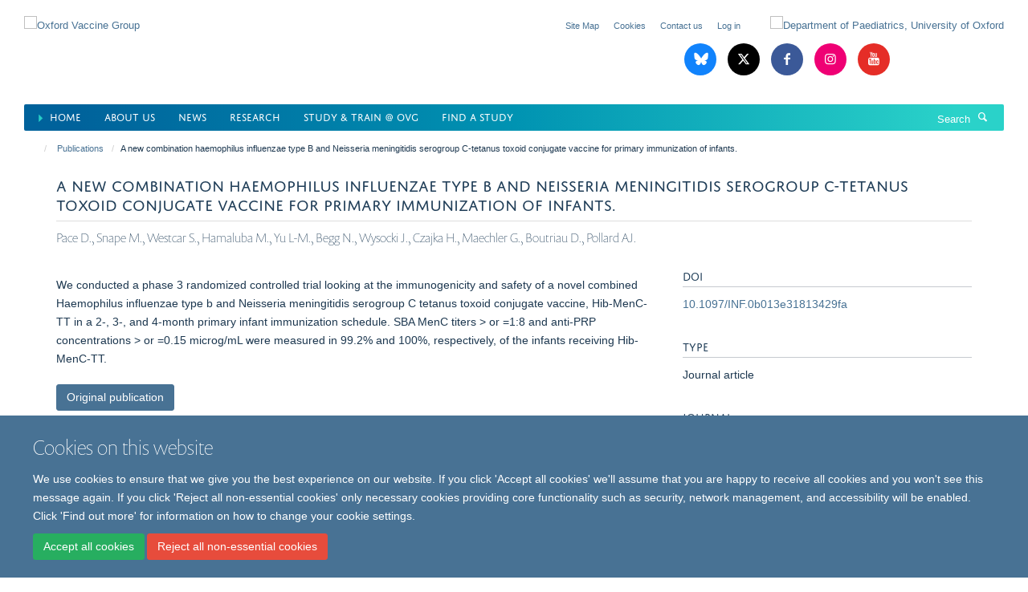

--- FILE ---
content_type: text/html;charset=utf-8
request_url: https://www.ovg.ox.ac.uk/publications/119383
body_size: 9530
content:
<!doctype html>
<html xmlns="http://www.w3.org/1999/xhtml" lang="en" xml:lang="en">

    <head><base href="https://www.ovg.ox.ac.uk/publications/119383/" />
        <meta charset="utf-8" />
        <meta name="viewport" content="width=device-width, initial-scale=1.0" />
        <meta name="apple-mobile-web-app-capable" content="yes" />
        <meta name="apple-mobile-web-app-title" content="Haiku" />
        
        <meta http-equiv="Content-Type" content="text/html; charset=utf-8" /><meta name="citation_title" content="A new combination haemophilus influenzae type B and Neisseria meningitidis serogroup C-tetanus toxoid conjugate vaccine for primary immunization of infants." /><meta name="citation_author" content="Pace D." /><meta name="citation_author" content="Snape M." /><meta name="citation_author" content="Westcar S." /><meta name="citation_author" content="Hamaluba M." /><meta name="citation_author" content="Yu L-M." /><meta name="citation_author" content="Begg N." /><meta name="citation_author" content="Wysocki J." /><meta name="citation_author" content="Czajka H." /><meta name="citation_author" content="Maechler G." /><meta name="citation_author" content="Boutriau D." /><meta name="citation_author" content="Pollard AJ." /><meta name="citation_publication_date" content="2007/11/??" /><meta name="citation_journal_title" content="Pediatr Infect Dis J" /><meta name="citation_volume" content="26" /><meta name="citation_firstpage" content="1057" /><meta name="citation_lastpage" content="1059" /><meta content="We conducted a phase 3 randomized controlled trial looking at the immunogenicity and safety of a novel combined Haemophilus influenzae type b and Neisseria meningitidis serogroup C tetanus toxoid conjugate vaccine, Hib-MenC-TT in a 2-, 3-, and 4-month primary infant immunization schedule. SBA MenC titers &gt; or =1:8 and anti-PRP concentrations &gt; or =0.15 microg/mL were measured in 99.2% and 100%, respectively, of the infants receiving Hib-MenC-TT." name="description" /><meta name="google-site-verification" content="DdVlBNNimIDRpKPPNpIxJTwWxF3svcskMxGSn_9xvgw" /><meta name="google-site-verification" content="DdVlBNNimIDRpKPPNpIxJTwWxF3svcskMxGSn_9xvgw" /><meta name="og:title" content="A new combination haemophilus influenzae type B and Neisseria meningitidis serogroup C-tetanus toxoid conjugate vaccine for primary immunization of infants." /><meta name="og:description" content="We conducted a phase 3 randomized controlled trial looking at the immunogenicity and safety of a novel combined Haemophilus influenzae type b and Neisseria meningitidis serogroup C tetanus toxoid conjugate vaccine, Hib-MenC-TT in a 2-, 3-, and 4-month primary infant immunization schedule. SBA MenC titers &gt; or =1:8 and anti-PRP concentrations &gt; or =0.15 microg/mL were measured in 99.2% and 100%, respectively, of the infants receiving Hib-MenC-TT." /><meta name="og:url" content="https://www.ovg.ox.ac.uk/publications/119383" /><meta name="twitter:card" content="summary" /><meta name="twitter:site" content="@OxfordVacGroup" /><meta name="twitter:title" content="A new combination haemophilus influenzae type B and Neisseria meningitidis serogroup C-tetanus toxoid conjugate vaccine for primary immunization of infants." /><meta name="twitter:description" content="We conducted a phase 3 randomized controlled trial looking at the immunogenicity and safety of a novel combined Haemophilus influenzae type b and Neisseria meningitidis serogroup C tetanus toxoid conjugate vaccine, Hib-MenC-TT in a 2-, 3-, and 4-month primary infant immunization schedule. SBA MenC titers &gt; or =1:8 and anti-PRP concentrations &gt; or =0.15 microg/mL were measured in 99.2% and 100%, respectively, of the infants receiving Hib-MenC-TT." /><meta name="generator" content="Plone - http://plone.org" /><meta itemprop="url" content="https://www.ovg.ox.ac.uk/publications/119383" /><title>A new combination haemophilus influenzae type B and Neisseria meningitidis serogroup C-tetanus toxoid conjugate vaccine for primary immunization of infants. — Oxford Vaccine Group</title>
        
        
        
        
        
    <link rel="stylesheet" type="text/css" media="screen" href="https://www.ovg.ox.ac.uk/portal_css/Turnkey%20Theme/resourcecollective.cookielawcookielaw-cachekey-a510b6ace89ba0c45c4c1946b4c787a9.css" /><link rel="stylesheet" type="text/css" href="https://www.ovg.ox.ac.uk/portal_css/Turnkey%20Theme/themebootstrapcssselect2-cachekey-9b9108f2a127c2c8a5496b091cb4794f.css" /><link rel="stylesheet" type="text/css" href="https://www.ovg.ox.ac.uk/portal_css/Turnkey%20Theme/themebootstrapcssmagnific.popup-cachekey-1eaa454aa11c0a4df2d51f8fd02bd6be.css" /><link rel="stylesheet" type="text/css" media="screen" href="https://www.ovg.ox.ac.uk/portal_css/Turnkey%20Theme/resourcecollective.covercsscover-cachekey-bc720f1eb0b248e1082e0c9f9e06e7fb.css" /><link rel="stylesheet" type="text/css" media="screen" href="https://www.ovg.ox.ac.uk/portal_css/Turnkey%20Theme/resourcehaiku.coveroverlays-cachekey-7103f930aa610d07856d043a9a2269a6.css" /><link rel="stylesheet" type="text/css" href="https://www.ovg.ox.ac.uk/portal_css/Turnkey%20Theme/resourcehaiku.coverhaiku.chooser-cachekey-f8f0c28ccd03446307675f0192a87b02.css" /><link rel="stylesheet" type="text/css" href="https://www.ovg.ox.ac.uk/portal_css/Turnkey%20Theme/resourcehaiku.widgets.imagehaiku.image.widget-cachekey-2683a651afa0d27f6fc534f07bfa9e02.css" /><link rel="stylesheet" type="text/css" media="screen" href="https://www.ovg.ox.ac.uk/++resource++haiku.core.vendor/prism.min.css" /><link rel="canonical" href="https://www.ovg.ox.ac.uk/publications/119383" /><link rel="search" href="https://www.ovg.ox.ac.uk/@@search" title="Search this site" /><link rel="shortcut icon" type="image/x-icon" href="https://www.ovg.ox.ac.uk/favicon.ico?v=75c5e2fe-e25e-11f0-bbc2-cf648ad98801" /><link rel="apple-touch-icon" href="https://www.ovg.ox.ac.uk/apple-touch-icon.png?v=75c5e2ff-e25e-11f0-bbc2-cf648ad98801" /><script type="text/javascript" src="https://www.ovg.ox.ac.uk/portal_javascripts/Turnkey%20Theme/resourcecollective.cookielawcookielaw_disabler-cachekey-41260f597e102d714788770c7c0636a1.js"></script><script type="text/javascript" src="https://www.ovg.ox.ac.uk/portal_javascripts/Turnkey%20Theme/themebootstrapjsvendorrespond-cachekey-016cad95f2656035e1a2180c09f6c51a.js"></script><script type="text/javascript" src="https://www.ovg.ox.ac.uk/portal_javascripts/Turnkey%20Theme/resourceplone.app.jquery-cachekey-c86b7ea2aa61e077c8518ce82820c995.js"></script><script type="text/javascript" src="https://www.ovg.ox.ac.uk/portal_javascripts/Turnkey%20Theme/++theme++bootstrap/js/vendor/bootstrap.js"></script><script type="text/javascript" src="https://www.ovg.ox.ac.uk/portal_javascripts/Turnkey%20Theme/themebootstrapjspluginsvendorjquery.trunk8-cachekey-1cef5fd884a52c21797d21ad91df0de6.js"></script><script type="text/javascript" src="https://www.ovg.ox.ac.uk/portal_javascripts/Turnkey%20Theme/plone_javascript_variables-cachekey-310ed2546893b6ed4e825b7db2a18986.js"></script><script type="text/javascript" src="https://www.ovg.ox.ac.uk/portal_javascripts/Turnkey%20Theme/resourceplone.app.jquerytools-cachekey-e405187034de35b72578f405fa2c3ee5.js"></script><script type="text/javascript" src="https://www.ovg.ox.ac.uk/portal_javascripts/Turnkey%20Theme/mark_special_links-cachekey-17f5e8c174ede5f221603335d6a5bb39.js"></script><script type="text/javascript" src="https://www.ovg.ox.ac.uk/portal_javascripts/Turnkey%20Theme/resourceplone.app.discussion.javascriptscomments-cachekey-9bc6e4dc90f6a4ce16b5b89ab2c36f44.js"></script><script type="text/javascript" src="https://www.ovg.ox.ac.uk/portal_javascripts/Turnkey%20Theme/themebootstrapjspluginsvendorselect2-cachekey-f9b35bbc195f703d937048b8416678e2.js"></script><script type="text/javascript" src="https://www.ovg.ox.ac.uk/portal_javascripts/Turnkey%20Theme/++theme++bootstrap/js/plugins/vendor/jquery.html5-placeholder-shim.js"></script><script type="text/javascript" src="https://www.ovg.ox.ac.uk/portal_javascripts/Turnkey%20Theme/++theme++bootstrap/js/vendor/hammer.js"></script><script type="text/javascript" src="https://www.ovg.ox.ac.uk/portal_javascripts/Turnkey%20Theme/themebootstrapjspluginshaikujquery.navigation-portlets-cachekey-9e310250ea78a84fc1f243ec444cafac.js"></script><script type="text/javascript" src="https://www.ovg.ox.ac.uk/portal_javascripts/Turnkey%20Theme/themebootstrapjspluginsvendormasonry-cachekey-da7f2adfafd860803ea0252fced03ee1.js"></script><script type="text/javascript" src="https://www.ovg.ox.ac.uk/portal_javascripts/Turnkey%20Theme/themebootstrapjspluginsvendorimagesloaded-cachekey-fc7f954b6663eaab8118192e28b77a19.js"></script><script type="text/javascript" src="https://www.ovg.ox.ac.uk/portal_javascripts/Turnkey%20Theme/++theme++bootstrap/js/plugins/vendor/jquery.lazysizes.js"></script><script type="text/javascript" src="https://www.ovg.ox.ac.uk/portal_javascripts/Turnkey%20Theme/++theme++bootstrap/js/plugins/vendor/jquery.magnific.popup.js"></script><script type="text/javascript" src="https://www.ovg.ox.ac.uk/portal_javascripts/Turnkey%20Theme/themebootstrapjspluginsvendorjquery.toc-cachekey-5ae9207d660e5c979f93ac727a8f9004.js"></script><script type="text/javascript" src="https://www.ovg.ox.ac.uk/portal_javascripts/Turnkey%20Theme/++theme++bootstrap/js/turnkey-various.js"></script><script type="text/javascript" src="https://www.ovg.ox.ac.uk/portal_javascripts/Turnkey%20Theme/resourcehaiku.profiles.jshaiku.profiles-cachekey-c0048a77bd9ef7ef2ba190bd63d7e574.js"></script><script type="text/javascript" src="https://www.ovg.ox.ac.uk/portal_javascripts/Turnkey%20Theme/resourcehaiku.widgets.imagehaiku.image.widget-cachekey-2d3a9ac6b0fb8286c07fbdd49b3f9fc7.js"></script><script type="text/javascript" src="https://www.ovg.ox.ac.uk/portal_javascripts/Turnkey%20Theme/resourcecollective.cookielawcookielaw_banner-cachekey-a1d3de53ed61261f47cdf7f6a3f14451.js"></script><script type="text/javascript">
        jQuery(function($){
            if (typeof($.datepicker) != "undefined"){
              $.datepicker.setDefaults(
                jQuery.extend($.datepicker.regional[''],
                {dateFormat: 'mm/dd/yy'}));
            }
        });
        </script><script async="" src="https://www.googletagmanager.com/gtag/js?id=G-GPS1L2J075"></script><script>
  window.dataLayer = window.dataLayer || [];
  function gtag(){dataLayer.push(arguments);}
  gtag('js', new Date());

  gtag('config', 'G-GPS1L2J075');
</script><script async="" src="https://www.googletagmanager.com/gtag/js?id=G-FLBGMLJWG9"></script><script>
window.dataLayer = window.dataLayer || [];
function gtag(){dataLayer.push(arguments);}
gtag('js', new Date());
gtag('config', 'G-FLBGMLJWG9');
</script><script type="text/javascript" src="https://d1bxh8uas1mnw7.cloudfront.net/assets/embed.js"></script>
    <link href="https://www.ovg.ox.ac.uk/++theme++sublime-pattens-blue/screen.css" rel="stylesheet" />
  
    <link href="https://www.ovg.ox.ac.uk/++theme++sublime-pattens-blue/style.css" rel="stylesheet" />
  <style type="text/css" class="extra-css" id="global-extra-css">@media only screen and (min-width: 1205px) {
    #primary-logo img {
        max-width : 600px !important;
        margin-top : 20px;
        }
    }


    .table-podcast-series tr td {
        vertical-align: middle !important;
        text-align: center !important;
        border-bottom: 1px solid #041e43 !important;
        background-color: #59c5cc38 !important;
        padding : 3px !important;    
    }

    .table-podcast-series tr td img {
        max-width: 32px !important;
    }


    .table-podcasts {
        max-width: initial !important;
        width: initial !important;
        background-color: #fff; 
        border-radius: 20px;       
    }

    .table-podcasts tr td {
        padding : 3px !important;
        vertical-align: middle !important;
        font-weight: inherit !important;
        color : #041e43 !important;
    }

    .table-podcasts tr:first-child td {
        padding-left: 10px !important;
    }

    .table-podcasts tr:last-child td {
        padding-right: 10px !important;
    }

    .table-podcasts img {
        max-width: 32px !important;
    }
    
    #siteaction-contact {
        display : none !important;
    }
    
    #siteaction-accessibility {
        display : none !important;
    }
    
    .media-list.list-horizontal.list-scrolling {
        margin-bottom : -30px !important;
    }
    
    .list-scroll__control {
        top : 20px !important;
        height : 90% !important;    
    }
    
    h1 {
        font-size : 3rem !important;
    }
    .bottom-margin-3px {
            margin-bottom : 3px;
    }

    .social-sharing a.btn {
        border-width: 0px 1px 1px 0px !important;
        border-color: #d6eef4 !important;
        border-radius: 0px;
        padding: 1px 10px;
        color: #0b7893 !important;      
        margin: 10px 3px;
    }

    .social-sharing a.btn:hover {
        color: #2b5fc4 !important;
        outline: 1px solid;
    }

    .glyphicon-rss {
        background-color: #428bca !important;
    }

    .label {
        border-radius: 0px !important;
    }

    #powered-by-haiku {
        display:none !important;
    }
    ul.nav.navbar-nav li.active a {
        color : #00619a !important;
    }

    ul.nav.navbar-nav li.active a::before {
      content: "⏵ ";
      color: #27cec7;
    }
    
    .portaltype-researchgroup .figure-primary  img {
        border-radius: 20px;
    }
    
    .portaltype-researchgroup  .lead {
        background-color: #1d3850 !important;
        padding: 20px 20px !important;
        border-radius: 0px;
        color: #fff;
        font-size: 1.4rem !important;
        font-weight: normal !important;
    }

    .nav-tabs > li > a {
        background-color: #f4efef !important;
    }
    
    .nav-tabs > li.active > a {
        background-color: #fff !important;
    }

    .page-header h1 {
        font-family: "jaf-domus-titling-web", helvetica, arial, sans-serif;
        font-size: 1.53846rem !important;
        text-transform: uppercase;
        font-weight: normal;
        border-bottom: 1px solid #ddd;
        margin-top: 0;
        padding-bottom: 10px;
    }

    #site-content > p.lead {
        text-align: start;
        background-color: aliceblue;
        padding: 5px;
    }
    
    .listing-item-profile .img-thumbnail {
        border: 1px solid #f8f3f3 !important;
        padding: 0px !important;
        border-radius: 0px !important;
      }


      #site-header.container nav div.row {
        background: linear-gradient(90deg, rgba(0,98,155,1) 5%, rgba(0,147,178,1) 50%, rgba(42,210,201,1) 95%);
        color: #fff !important;
        margin-left: 0px;
        margin-right: 0px;
        border-radius: 2px;
    }
    
    ul.nav.navbar-nav > li.dropdown > a {
        color : #fff !important;
    }
    
    ul.nav.navbar-nav > li.dropdown > a:hover  {
        color : #aff4ea !important;
    }
    
    
    #site-header nav, #site-parent__header nav {
        border-bottom-color: #fff !important;
    }

    #site-search .input-group .input-group-btn .btn {
        color : #fff !important;
    }

    #site-search .input-group .form-control::placeholder {
        color : #fff !important;
    }

    #site-search .input-group .form-control {
        color : #fff !important;
    }

    

    #site-search .input-group {
        border : 0px !important;
    }

    footer .brand-icons i {
        border-radius : 0px !important;
        border : 1px solid #fff !important;
    }

    footer .brand-icons {
        background: linear-gradient(90deg, rgba(0,98,155,1) 5%, rgba(0,147,178,1) 50%, rgba(42,210,201,1) 95%);
    }

    #site-header > .container {
        width : 100% !important;
    }
    .glyphicon-blog::before {
        content: ' ';
      }
    .glyphicon-blog {
        background-image: url("data:image/svg+xml,%3C%3Fxml%20version%3D%221.0%22%20encoding%3D%22UTF-8%22%3F%3E%3Csvg%20width%3D%22600%22%20height%3D%22530%22%20version%3D%221.1%22%20xmlns%3D%22http%3A%2F%2Fwww.w3.org%2F2000%2Fsvg%22%3E%3Cpath%20d%3D%22m135.72%2044.03c66.496%2049.921%20138.02%20151.14%20164.28%20205.46%2026.262-54.316%2097.782-155.54%20164.28-205.46%2047.98-36.021%20125.72-63.892%20125.72%2024.795%200%2017.712-10.155%20148.79-16.111%20170.07-20.703%2073.984-96.144%2092.854-163.25%2081.433%20117.3%2019.964%20147.14%2086.092%2082.697%20152.22-122.39%20125.59-175.91-31.511-189.63-71.766-2.514-7.3797-3.6904-10.832-3.7077-7.8964-0.0174-2.9357-1.1937%200.51669-3.7077%207.8964-13.714%2040.255-67.233%20197.36-189.63%2071.766-64.444-66.128-34.605-132.26%2082.697-152.22-67.108%2011.421-142.55-7.4491-163.25-81.433-5.9562-21.282-16.111-152.36-16.111-170.07%200-88.687%2077.742-60.816%20125.72-24.795z%22%20fill%3D%22%23fff%22%2F%3E%3C%2Fsvg%3E");
        background-size: 28px auto;
        background-color: #1185fe !important;
        background-repeat: no-repeat;
        background-position-x: 6px;
        background-position-y: 8px;
    }

    .border-5-white {
        border : 5px solid white;
    }    
    .border-1-black {
        border : 1px solid black;
    }
    
    .cs-bivista-grad {
        background-image: linear-gradient(to right bottom, #ffa40a, #ffac06, #feb504, #fdbd05, #fcc509);
    }

    .panel.panel-default.nav-style-horizontal {       
        color: white;
        margin-top: 10px;
        margin-bottom: 0px;
    }

       .panel.panel-default.nav-style-horizontal .panel-heading {
        display: none;
       }

        .panel.panel-default.nav-style-horizontal ul {
            background-color: #002147;
            margin : 0px;
            padding : 0px;
        }


       .panel.panel-default.nav-style-horizontal li {
            color: white;
            border-right: 2px solid #f79323;
            padding: 10px;
            border-bottom : 0px !important;
            margin-left : 5px;
            width : 130px !important;
        }

        .panel.panel-default.nav-style-horizontal li.active {
    background-color: #f79323 !important;
    }

        .panel.panel-default.nav-style-horizontal li:hover {
            color: white;
            background-color: #f79323;

        }

        .panel.panel-default.nav-style-horizontal li a {
            color: white !important;
            text-decoration: none !important;
        }

        .panel.panel-default.nav-style-horizontal .panel-body {
            padding : 0px  !important;
        }

        .left.carousel-control span, .right.carousel-control span  {
            border-radius: 0 !important;
            background-color: #002147 !important;
        }</style></head>

    <body class="template-view portaltype-publication site-Plone section-publications subsection-119383 userrole-anonymous no-toolbar mount-ovg layout-fullwidth-header-footer" dir="ltr"><div id="cookienotification">

    <div class="container">
    
        <div class="row">
        
            <div class="col-md-12">
                <h2>
                    Cookies on this website
                </h2>
                
            </div>
        
            <div class="col-md-12">
                <p>
                    We use cookies to ensure that we give you the best experience on our website. If you click 'Accept all cookies' we'll assume that you are happy to receive all cookies and you won't see this message again. If you click 'Reject all non-essential cookies' only necessary cookies providing core functionality such as security, network management, and accessibility will be enabled. Click 'Find out more' for information on how to change your cookie settings.
                </p>
                
            </div>
    
            <div class="col-md-12">
                <a class="btn btn-success cookie-continue" href="https://www.ovg.ox.ac.uk/@@enable-cookies?&amp;came_from=https://www.ovg.ox.ac.uk/publications/119383">Accept all cookies</a>
                <a class="btn btn-danger cookie-disable" href="https://www.ovg.ox.ac.uk/@@disable-cookies?came_from=https://www.ovg.ox.ac.uk/publications/119383">Reject all non-essential cookies</a>
                
            </div> 
            
        </div>
    
    </div>
     
</div><div id="site-wrapper" class="container-fluid">

            <div class="modal fade" id="modal" tabindex="-1" role="dialog" aria-hidden="true"></div>

            

            

            <div id="site-header" class="container">

                <div id="site-status"></div>

                

                <header class="row">
                    <div class="col-xs-10 col-sm-6">
                        <a id="primary-logo" title="Oxford Vaccine Group" href="https://www.ovg.ox.ac.uk"><img src="https://www.ovg.ox.ac.uk/images/main/oxford_vaccine_group.png" alt="Oxford Vaccine Group" /></a>
                    </div>
                    <div class="col-sm-6 hidden-xs">
                        <div class="heading-spaced">
                            <div id="site__secondary-logo">
                                
        <a href="https://www.paediatrics.ox.ac.uk/" title="Department of Paediatrics, University of Oxford" target="_blank" rel="noopener"><img src="https://www.ovg.ox.ac.uk/images/main/oxford_uni_paeds.png" alt="Department of Paediatrics, University of Oxford" class="img-responsive logo-secondary" /></a>
    
                            </div>
                            <div id="site-actions">

        <ul class="list-unstyled list-inline text-right">
    
            
    
            
                
                    <li id="siteaction-sitemap">
                        <a href="https://www.ovg.ox.ac.uk/sitemap" title="" accesskey="3">Site Map</a>
                    </li>
                
            
            
                
                    <li id="siteaction-accessibility">
                        <a href="https://www.ovg.ox.ac.uk/accessibility" title="" accesskey="0">Accessibility</a>
                    </li>
                
            
            
                
                    <li id="siteaction-contact">
                        <a href="https://www.ovg.ox.ac.uk/contact-info" title="" accesskey="9">Contact</a>
                    </li>
                
            
            
                
                    <li id="siteaction-cookie-policy">
                        <a href="https://www.ovg.ox.ac.uk/cookies" title="" accesskey="">Cookies</a>
                    </li>
                
            
            
                
                    <li id="siteaction-contact-us">
                        <a href="https://www.ovg.ox.ac.uk/about-us/contact-us" title="" accesskey="">Contact us</a>
                    </li>
                
            
            
                
                    <li id="siteaction-login">
                        <a href="https://www.ovg.ox.ac.uk/Shibboleth.sso/Login?target=https://www.ovg.ox.ac.uk/shibboleth_loggedin?came_from=https://www.ovg.ox.ac.uk/publications/119383" title="" accesskey="">Log in</a>
                    </li>
                
            
    
        </ul>
    </div><div class="social-following item-actions brand-icons">
        
            
        
        <a href="https://bsky.app/profile/ovg.ox.ac.uk" title="Follow us on Bluesky">
            <i class="glyphicon-bluesky" aria-label="Bluesky"></i>
        </a>
    
    
        
        
            
        
        <a href="https://twitter.com/OxfordVacGroup" title="Follow us on X">
            <i class="glyphicon-twitter" aria-label="X"></i>
        </a>
    
    
        
        
            
        
        <a href="https://www.facebook.com/oxfordvaccinegroup/" title="Follow us on Facebook">
            <i class="glyphicon-facebook" aria-label="Facebook"></i>
        </a>
    
    
        
        
            
        
        <a href="https://www.instagram.com/oxford_vaccinegroup/" title="Follow us on Instagram">
            <i class="glyphicon-instagram" aria-label="Instagram"></i>
        </a>
    
    
        
        
            
        
        <a href="https://www.youtube.com/channel/UCYXrteyY2pCqD73meusP1-A" title="Follow us on Youtube">
            <i class="glyphicon-youtube" aria-label="Youtube"></i>
        </a>
    
    
        
    </div>
                        </div>
                    </div>
                    <div class="col-xs-2 visible-xs">
                        <a href="#mmenu" role="button" class="btn btn-default" aria-label="Toggle menu">
                            <i class="glyphicon glyphicon-menu"></i>
                        </a>
                    </div>
                </header>

                <nav role="navigation">
                    <div class="row">
                        <div class="col-sm-10">
                            <div id="site-bar" class="collapse navbar-collapse">

	    <ul class="nav navbar-nav">

            

	            <li class="dropdown active" id="portaltab-index_html">
	                <a href="https://www.ovg.ox.ac.uk" title="" data-toggle="">Home</a>
                    
	            </li>

            
            

	            <li class="dropdown" id="portaltab-about">
	                <a href="https://www.ovg.ox.ac.uk/about" title="" data-toggle="">About us</a>
                    
	            </li>

            
            

	            <li class="dropdown" id="portaltab-news">
	                <a href="https://www.ovg.ox.ac.uk/news" title="" data-toggle="" data-hover="dropdown">News</a>
                    <ul class="dropdown-menu" role="menu">
                        
                            <li>
                                <a href="https://www.ovg.ox.ac.uk/upcoming-events" title="">Events</a>
                            </li>
                        
                    </ul>
	            </li>

            
            

	            <li class="dropdown" id="portaltab-research">
	                <a href="https://www.ovg.ox.ac.uk/research" title="" data-toggle="">Research</a>
                    
	            </li>

            
            

	            <li class="dropdown" id="portaltab-study">
	                <a href="https://www.ovg.ox.ac.uk/study" title="" data-toggle="">Study &amp; Train @ OVG</a>
                    
	            </li>

            
            

	            <li class="dropdown" id="portaltab-studies">
	                <a href="https://www.ovg.ox.ac.uk/studies" title="" data-toggle="">Find a Study</a>
                    
	            </li>

            

            

	    </ul>

    </div>
                        </div>
                        <div class="col-sm-2">
                            <form action="https://www.ovg.ox.ac.uk/@@search" id="site-search" class="form-inline" role="form">
                                <div class="input-group">
                                    <label class="sr-only" for="SearchableText">Search</label>
                                    <input type="text" class="form-control" name="SearchableText" id="SearchableText" placeholder="Search" />
                                    <span class="input-group-btn">
                                        <button class="btn" type="submit" aria-label="Search"><i class="glyphicon-search"></i></button>
                                    </span>
                                </div>
                            </form>
                        </div>
                    </div>
                </nav>

                <div class="container">
                    <div class="row">
                        <div class="col-md-12">
                            <ol class="breadcrumb" id="site-breadcrumbs"><li><a title="Home" href="https://www.ovg.ox.ac.uk"><span class="glyphicon glyphicon-home"></span></a></li><li><a href="https://www.ovg.ox.ac.uk/publications">Publications</a></li><li class="active">A new combination haemophilus influenzae type B and Neisseria meningitidis serogroup C-tetanus toxoid conjugate vaccine for primary immunization of infants.</li></ol>
                        </div>
                    </div>
                </div>

            </div>

            <div id="content" class="container ">

                            

                            

            

        <div itemscope="" itemtype="http://schema.org/Thing">

            <meta itemprop="url" content="https://www.ovg.ox.ac.uk/publications/119383" />

            
                <div id="above-page-header">
    

</div>
            

            
                
                
                    
                        <div class="page-header">
                            <div class="row">
                                    
                                <div class="col-xs-12 col-sm-12">
                                    
                                    
                                        <h1>
                                            <span itemprop="name">A new combination haemophilus influenzae type B and Neisseria meningitidis serogroup C-tetanus toxoid conjugate vaccine for primary immunization of infants.</span>
                                            <small>
                                                
                                            </small>
                                        </h1>
                                    
                                    
                                    
                    <div id="below-page-title">
</div>
                    <h5 style="margin:10px 0">Pace D., Snape M., Westcar S., Hamaluba M., Yu L-M., Begg N., Wysocki J., Czajka H., Maechler G., Boutriau D., Pollard AJ.</h5>
                
                                    
                                </div>
                                    
                                
                                            
                            </div>
                        </div>
                    
                    
                    
                    
                 
            

            
                <div id="below-page-header"></div>
            

            
                <div id="above-page-content"></div>
            

            
                <div class="row">
        
                    <div id="site-content" class="col-sm-8">

                        

                            
                                
                            

                            
                                
                            

                            
                                
                                    
                                
                            
            
                            <div class="row">
                                <div id="site-content-body" class="col-sm-12">
            
                                    
                
                    
                        <div class="row">
                            <div class="col-sm-12">
                                <div class="altmetric-embed" data-badge-type="donut" data-condensed="true" data-doi="10.1097/INF.0b013e31813429fa" data-link-target="_blank"></div>
                            </div>
                            <script type="text/javascript">
                                _altmetric_embed_init();
                            </script>
                        </div>
                    
                    
                    <div class="row">
                        <div class="col-sm-4">
                            
                        </div>
                        <div class="col-sm-12">
                           <p style="margin-top:0">We conducted a phase 3 randomized controlled trial looking at the immunogenicity and safety of a novel combined Haemophilus influenzae type b and Neisseria meningitidis serogroup C tetanus toxoid conjugate vaccine, Hib-MenC-TT in a 2-, 3-, and 4-month primary infant immunization schedule. SBA MenC titers &gt; or =1:8 and anti-PRP concentrations &gt; or =0.15 microg/mL were measured in 99.2% and 100%, respectively, of the infants receiving Hib-MenC-TT.</p>
                        </div>
                    </div>
                
                                    
                                </div>
            
                                
            
                            </div>
            
                            
                    <p>
                        
                        <a role="button" title="Original publication" class="btn btn-default" target="_blank" rel="noopener" href="http://doi.org/10.1097/INF.0b013e31813429fa">Original publication</a>
                        
                    </p>

                    
                
                        
        
                    </div>
        
                    <div class="site-sidebar col-sm-4">
        
                        <div id="aside-page-content"></div>
              
                        

                    
                        <h5 class="publication-lead">DOI</h5>
                        <p>
                            <a href="http://doi.org/10.1097/INF.0b013e31813429fa" target="_blank" rel="noopener">10.1097/INF.0b013e31813429fa</a>
                        </p>
                    

                    
                        <h5 class="publication-lead">Type</h5>
                        <p>Journal article</p>
                    

                    
                        <h5 class="publication-lead">Journal</h5>
                        <p>Pediatr Infect Dis J</p>
                    

                    

                    

                    

                    
                        <h5 class="publication-lead">Publication Date</h5>
                        <p>11/2007</p>
                    

                    
                        <h5 class="publication-lead">Volume</h5>
                        <p>26</p>
                    

                    
                        <h5 class="publication-lead">Pages</h5>
                        <p>
                            1057
                            -
                            1059
                        </p>
                    

                    

                    

                    
                        <div class="content-box">
                            <h5 class="publication-lead">Keywords</h5>
                            <p>Antibodies, Bacterial, Diphtheria-Tetanus-Pertussis Vaccine, Haemophilus Infections, Haemophilus Vaccines, Haemophilus influenzae type b, Humans, Immunization, Immunization Schedule, Infant, Meningococcal Infections, Meningococcal Vaccines, Neisseria meningitidis, Serogroup C, Poliovirus Vaccine, Inactivated, Tetanus Toxoid, Vaccines, Combined, Vaccines, Conjugate</p>
                        </div>
                    

                
        
                    </div>
        
                </div>
            

            
                <div id="below-page-content"></div>
            
            
        </div>

    

        
                        </div>

            <footer id="site-footer" class="container" itemscope="" itemtype="http://schema.org/WPFooter">
        <hr />
        


    <div class="social-following item-actions brand-icons">
        
            
        
        <a href="https://bsky.app/profile/ovg.ox.ac.uk" title="Follow us on Bluesky">
            <i class="glyphicon-bluesky" aria-label="Bluesky"></i>
        </a>
    
    
        
        
            
        
        <a href="https://twitter.com/OxfordVacGroup" title="Follow us on X">
            <i class="glyphicon-twitter" aria-label="X"></i>
        </a>
    
    
        
        
            
        
        <a href="https://www.facebook.com/oxfordvaccinegroup/" title="Follow us on Facebook">
            <i class="glyphicon-facebook" aria-label="Facebook"></i>
        </a>
    
    
        
        
            
        
        <a href="https://www.instagram.com/oxford_vaccinegroup/" title="Follow us on Instagram">
            <i class="glyphicon-instagram" aria-label="Instagram"></i>
        </a>
    
    
        
        
            
        
        <a href="https://www.youtube.com/channel/UCYXrteyY2pCqD73meusP1-A" title="Follow us on Youtube">
            <i class="glyphicon-youtube" aria-label="Youtube"></i>
        </a>
    
    
        
    </div>





    <div class="row" style="margin-bottom:20px">

        <div class="col-md-4">
            
                <a id="footer-logo" target="_blank" rel="noopener" href="http://www.medsci.ox.ac.uk" title="Oxford University Medical Sciences Division">
                    <img src="https://www.ovg.ox.ac.uk/images/site-logos/footer-logo" alt="" class="img-responsive logo-footer" />
                </a>
            
        </div>

        <div class="col-md-8">
            
                <div id="site-copyright">
                    ©
                    2025
                    Oxford Vaccine Group, Centre for Clinical Vaccinology and Tropical Medicine, Churchill Hospital, Old Road, Headington, Oxford, UK OX3 7LE
                </div>
            
            
                <ul id="footer-nav" class="list-inline">
                    
                        <li>
                            <a href="http://www.admin.ox.ac.uk/foi" target="_blnak" rel="noopener">Freedom of Information</a>
                        </li>
                    
                    
                        <li>
                            <a href="https://www.ovg.ox.ac.uk/privacy-notice" target="_blank" rel="noopener">Privacy Notice</a>
                        </li>
                    
                    
                        <li>
                            <a href="http://www.ox.ac.uk/copyright" target="_blank" rel="noopener">Copyright Statement</a>
                        </li>
                    
                    
                        <li>
                            <a href="https://www.ovg.ox.ac.uk/accessibility" target="_blank" rel="noopener">Accessibility Statement</a>
                        </li>
                    
                </ul>
            
        </div>
    </div>





    <div id="site-actions-footer" class="visible-xs-block" style="margin:20px 0">

        <ul class="list-unstyled list-inline text-center">

            
                
                    <li id="siteaction-sitemap">
                        <a href="https://www.ovg.ox.ac.uk/sitemap" title="Site Map" accesskey="3">Site Map</a>
                    </li>
                
            
            
                
                    <li id="siteaction-accessibility">
                        <a href="https://www.ovg.ox.ac.uk/accessibility" title="Accessibility" accesskey="0">Accessibility</a>
                    </li>
                
            
            
                
                    <li id="siteaction-contact">
                        <a href="https://www.ovg.ox.ac.uk/contact-info" title="Contact" accesskey="9">Contact</a>
                    </li>
                
            
            
                
                    <li id="siteaction-cookie-policy">
                        <a href="https://www.ovg.ox.ac.uk/cookies" title="Cookies" accesskey="">Cookies</a>
                    </li>
                
            
            
                
                    <li id="siteaction-contact-us">
                        <a href="https://www.ovg.ox.ac.uk/about-us/contact-us" title="Contact us" accesskey="">Contact us</a>
                    </li>
                
            
            
                
                    <li id="siteaction-login">
                        <a href="https://www.ovg.ox.ac.uk/Shibboleth.sso/Login?target=https://www.ovg.ox.ac.uk/shibboleth_loggedin?came_from=https://www.ovg.ox.ac.uk/publications/119383" title="Log in" accesskey="">Log in</a>
                    </li>
                
            

        </ul>
    </div>







    <div id="powered-by-haiku" class="row">
        <div class="col-xs-12 text-center">
            <a href="http://fry-it.com/haiku" target="_blank" rel="noopener"><img src="https://www.ovg.ox.ac.uk/++theme++bootstrap/images/powered-by-haiku.jpg" alt="powered by Haiku" /></a>
        </div>
    </div>





    </footer>

        </div><div id="haiku-mmenu">

            <nav id="mmenu" data-counters="true" data-searchfield="true" data-title="Menu" data-search="true">
                <ul>
                    <li>


    <a href="https://www.ovg.ox.ac.uk/about" class="state-published" title="">
        <span>About us</span>
    </a>

</li>
<li>


    <a href="https://www.ovg.ox.ac.uk/news" class="state-published" title="">
        <span>News</span>
    </a>

</li>
<li>


    <a href="https://www.ovg.ox.ac.uk/research" class="state-published" title="The Oxford Vaccine Group conducts laboratory and clinical research in many different areas related to infectious diseases and vaccination in childhood as well as adulthood. Below you can browse all the different areas we investigate.">
        <span>Research</span>
    </a>

</li>
<li>


    <a href="https://www.ovg.ox.ac.uk/study" class="state-published" title="We are committed to providing high quality education and training, together with research updates for medical professionals and all those involved in the area of vaccines and paediatric and adult infectious diseases.">
        <span>Study &amp; Train @ OVG</span>
    </a>

</li>
<li>


    <a href="https://www.ovg.ox.ac.uk/studies" class="state-published" title="">
        <span>Find a Study</span>
    </a>

<ul>
<li>


    <a href="https://www.ovg.ox.ac.uk/studies/pcv" class="state-published" title="">
        <span>PCV Study</span>
    </a>

</li>
<li>


    <a href="https://www.ovg.ox.ac.uk/studies/eclipse" class="state-published" title="">
        <span>Eclipse</span>
    </a>

</li>
<li>


    <a href="https://www.ovg.ox.ac.uk/studies/mucosal" class="state-published" title="">
        <span>Mucosal Study</span>
    </a>

</li>
<li>


    <a href="https://www.ovg.ox.ac.uk/studies/rationale15" class="state-published" title="">
        <span>RATIONALE-15</span>
    </a>

</li>
<li>


    <a href="https://www.ovg.ox.ac.uk/studies/bivista" class="state-published" title="">
        <span>BiVISTA</span>
    </a>

</li>
<li>


    <a href="https://www.ovg.ox.ac.uk/studies/bio006" class="state-published" title="">
        <span>BIO-006</span>
    </a>

<ul>
<li>


    <a href="https://www.ovg.ox.ac.uk/studies/bio006/video" class="state-published" title="">
        <span>Video</span>
    </a>

</li>

</ul>
</li>
<li>


    <a href="https://www.ovg.ox.ac.uk/studies/navigate" class="state-published" title="">
        <span>NAVIGATE</span>
    </a>

</li>
<li>


    <a href="https://www.ovg.ox.ac.uk/studies/bio004" class="state-published" title="">
        <span>BIO-004</span>
    </a>

<ul>
<li>


    <a href="https://www.ovg.ox.ac.uk/studies/bio004/video" class="state-published" title="">
        <span>Video</span>
    </a>

</li>

</ul>
</li>
<li>


    <a href="https://www.ovg.ox.ac.uk/studies/consent" class="state-published" title="">
        <span>What is consent?</span>
    </a>

</li>
<li>


    <a href="https://www.ovg.ox.ac.uk/studies/vital01" class="state-published" title="">
        <span>ViTaL01</span>
    </a>

</li>
<li>


    <a href="https://www.ovg.ox.ac.uk/studies/bio005" class="state-published" title="">
        <span>BIO-005</span>
    </a>

</li>
<li>


    <a href="https://www.ovg.ox.ac.uk/studies/menb" class="state-published" title="">
        <span>MenB 220030</span>
    </a>

</li>
<li>


    <a href="https://www.ovg.ox.ac.uk/studies/legacy04" class="state-published" title="">
        <span>LEGACY04</span>
    </a>

</li>
<li>


    <a href="https://www.ovg.ox.ac.uk/studies/bv" class="state-published" title="">
        <span>BiVISTA</span>
    </a>

</li>

</ul>
</li>

                </ul>
            </nav>

            <script type="text/javascript">
                $(document).ready(function() {
                    var menu = $("#mmenu");
                    menu.mmenu({
                        navbar: {title: menu.data("title")},
                        counters: menu.data("counters"),
                        searchfield: menu.data("search") ? {"resultsPanel": true} : {},
                        navbars: menu.data("search") ? {"content": ["searchfield"]} : {}
                    });
                    // fix for bootstrap modals
                    // http://stackoverflow.com/questions/35038146/bootstrap-modal-and-mmenu-menu-clashing
                    $(".mm-slideout").css("z-index", "auto");
                });
            </script>

         </div>
        <script type="text/javascript">$( document ).ready( () => {
   
    $("[data-class-override]").each( (i,e) => {
        $(e).addClass($(e).attr('data-class-override'))
    });

    $('.glyphicon-blog').closest('a').attr('title', 'Follow us on Bluesky');

});</script>
    
    
      <script type="text/javascript" src="https://www.ovg.ox.ac.uk/++resource++haiku.core.vendor/prism.min.js"></script>
    
  

    <script type="text/javascript">
        function deleteAllCookies() {
            var cookies = document.cookie.split("; ");
            for (var c = 0; c < cookies.length; c++) {
                if (!HAIKU_ALLOWED_COOKIES.some(v => cookies[c].includes(v))) {
                    var d = window.location.hostname.split(".");
                    while (d.length > 0) {    
                        var cookieBase1 = encodeURIComponent(cookies[c].split(";")[0].split("=")[0]) + '=; expires=Thu, 01-Jan-1970 00:00:01 GMT; domain=' + d.join('.') + '; path=';
                        var cookieBase2 = encodeURIComponent(cookies[c].split(";")[0].split("=")[0]) + '=; expires=Thu, 01-Jan-1970 00:00:01 GMT; domain=.' + d.join('.') + '; path=';
                        var p = location.pathname.split('/');
                        document.cookie = cookieBase1 + '/';
                        document.cookie = cookieBase2 + '/';
                        while (p.length > 0) {
                            document.cookie = cookieBase1 + p.join('/');
                            document.cookie = cookieBase2 + p.join('/');
                            p.pop();
                        };
                        d.shift();
                    }
                }
            }
        };
        if (!(document.cookie.includes('haiku_cookies_enabled'))) {
            deleteAllCookies();
        }
    </script>
    
</body>

</html>

--- FILE ---
content_type: application/x-javascript;charset=utf-8
request_url: https://www.ovg.ox.ac.uk/portal_javascripts/Turnkey%20Theme/plone_javascript_variables-cachekey-310ed2546893b6ed4e825b7db2a18986.js
body_size: 327
content:

/* - plone_javascript_variables.js - */
// https://www.ovg.ox.ac.uk/portal_javascripts/plone_javascript_variables.js?original=1
var portal_url='https://www.ovg.ox.ac.uk';var form_modified_message='Your form has not been saved. All changes you have made will be lost.';var form_resubmit_message='You already clicked the submit button. Do you really want to submit this form again?';var external_links_open_new_window='false';var mark_special_links='True';var ajax_noresponse_message='No response from server. Please try again later.';
